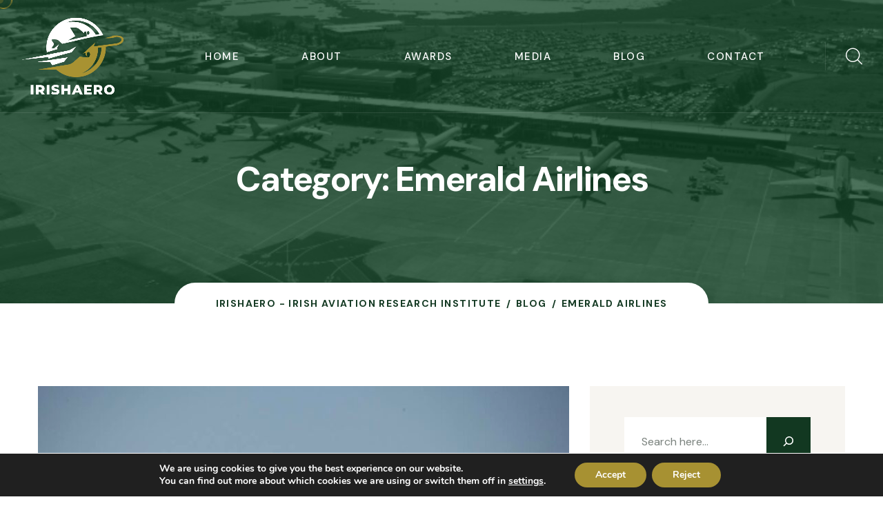

--- FILE ---
content_type: text/html; charset=UTF-8
request_url: https://irishaviationresearchinstitute.ie/category/emerald-airlines/page/2/
body_size: 19499
content:
<!doctype html>
<html lang="en-US">

<head>
	<meta charset="UTF-8">
	<meta name="viewport" content="width=device-width, initial-scale=1">
	<link rel="profile" href="https://gmpg.org/xfn/11">
    <script async src="https://pagead2.googlesyndication.com/pagead/js/adsbygoogle.js?client=ca-pub-7583907772715863" crossorigin="anonymous"></script>
	<meta name="google-adsense-account" content="ca-pub-7583907772715863">
	<meta name='robots' content='index, follow, max-image-preview:large, max-snippet:-1, max-video-preview:-1' />

	<!-- This site is optimized with the Yoast SEO plugin v26.8 - https://yoast.com/product/yoast-seo-wordpress/ -->
	<title>Emerald Airlines Archives - Page 2 of 11 - IrishAero - Irish Aviation Research Institute</title>
	<link rel="canonical" href="https://irishaviationresearchinstitute.ie/category/emerald-airlines/page/2/" />
	<link rel="prev" href="https://irishaviationresearchinstitute.ie/category/emerald-airlines/" />
	<link rel="next" href="https://irishaviationresearchinstitute.ie/category/emerald-airlines/page/3/" />
	<meta property="og:locale" content="en_US" />
	<meta property="og:type" content="article" />
	<meta property="og:title" content="Emerald Airlines Archives - Page 2 of 11 - IrishAero - Irish Aviation Research Institute" />
	<meta property="og:url" content="https://irishaviationresearchinstitute.ie/category/emerald-airlines/" />
	<meta property="og:site_name" content="IrishAero - Irish Aviation Research Institute" />
	<meta name="twitter:card" content="summary_large_image" />
	<script type="application/ld+json" class="yoast-schema-graph">{"@context":"https://schema.org","@graph":[{"@type":"CollectionPage","@id":"https://irishaviationresearchinstitute.ie/category/emerald-airlines/","url":"https://irishaviationresearchinstitute.ie/category/emerald-airlines/page/2/","name":"Emerald Airlines Archives - Page 2 of 11 - IrishAero - Irish Aviation Research Institute","isPartOf":{"@id":"https://irishaviationresearchinstitute.ie/#website"},"primaryImageOfPage":{"@id":"https://irishaviationresearchinstitute.ie/category/emerald-airlines/page/2/#primaryimage"},"image":{"@id":"https://irishaviationresearchinstitute.ie/category/emerald-airlines/page/2/#primaryimage"},"thumbnailUrl":"https://irishaviationresearchinstitute.ie/wp-content/uploads/2025/05/EI-GPO-ATR72-Aer-Lingus-Regional-4-April-2025.jpg","breadcrumb":{"@id":"https://irishaviationresearchinstitute.ie/category/emerald-airlines/page/2/#breadcrumb"},"inLanguage":"en-US"},{"@type":"ImageObject","inLanguage":"en-US","@id":"https://irishaviationresearchinstitute.ie/category/emerald-airlines/page/2/#primaryimage","url":"https://irishaviationresearchinstitute.ie/wp-content/uploads/2025/05/EI-GPO-ATR72-Aer-Lingus-Regional-4-April-2025.jpg","contentUrl":"https://irishaviationresearchinstitute.ie/wp-content/uploads/2025/05/EI-GPO-ATR72-Aer-Lingus-Regional-4-April-2025.jpg","width":960,"height":540},{"@type":"BreadcrumbList","@id":"https://irishaviationresearchinstitute.ie/category/emerald-airlines/page/2/#breadcrumb","itemListElement":[{"@type":"ListItem","position":1,"name":"Home","item":"https://irishaviationresearchinstitute.ie/"},{"@type":"ListItem","position":2,"name":"Emerald Airlines"}]},{"@type":"WebSite","@id":"https://irishaviationresearchinstitute.ie/#website","url":"https://irishaviationresearchinstitute.ie/","name":"IrishAero - Irish Aviation Research Institute","description":"","publisher":{"@id":"https://irishaviationresearchinstitute.ie/#organization"},"potentialAction":[{"@type":"SearchAction","target":{"@type":"EntryPoint","urlTemplate":"https://irishaviationresearchinstitute.ie/?s={search_term_string}"},"query-input":{"@type":"PropertyValueSpecification","valueRequired":true,"valueName":"search_term_string"}}],"inLanguage":"en-US"},{"@type":"Organization","@id":"https://irishaviationresearchinstitute.ie/#organization","name":"IrishAero - Irish Aviation Research Institute","url":"https://irishaviationresearchinstitute.ie/","logo":{"@type":"ImageObject","inLanguage":"en-US","@id":"https://irishaviationresearchinstitute.ie/#/schema/logo/image/","url":"https://irishaviationresearchinstitute.ie/wp-content/uploads/2023/01/header_white_logo.png","contentUrl":"https://irishaviationresearchinstitute.ie/wp-content/uploads/2023/01/header_white_logo.png","width":447,"height":337,"caption":"IrishAero - Irish Aviation Research Institute"},"image":{"@id":"https://irishaviationresearchinstitute.ie/#/schema/logo/image/"}}]}</script>
	<!-- / Yoast SEO plugin. -->


<link rel='dns-prefetch' href='//www.googletagmanager.com' />
<link rel='dns-prefetch' href='//fonts.googleapis.com' />
<link rel='dns-prefetch' href='//pagead2.googlesyndication.com' />
<link rel="alternate" type="application/rss+xml" title="IrishAero - Irish Aviation Research Institute &raquo; Feed" href="https://irishaviationresearchinstitute.ie/feed/" />
<link rel="alternate" type="application/rss+xml" title="IrishAero - Irish Aviation Research Institute &raquo; Comments Feed" href="https://irishaviationresearchinstitute.ie/comments/feed/" />
<link rel="alternate" type="application/rss+xml" title="IrishAero - Irish Aviation Research Institute &raquo; Emerald Airlines Category Feed" href="https://irishaviationresearchinstitute.ie/category/emerald-airlines/feed/" />
<style id='wp-img-auto-sizes-contain-inline-css'>
img:is([sizes=auto i],[sizes^="auto," i]){contain-intrinsic-size:3000px 1500px}
/*# sourceURL=wp-img-auto-sizes-contain-inline-css */
</style>
<style id='classic-theme-styles-inline-css'>
/*! This file is auto-generated */
.wp-block-button__link{color:#fff;background-color:#32373c;border-radius:9999px;box-shadow:none;text-decoration:none;padding:calc(.667em + 2px) calc(1.333em + 2px);font-size:1.125em}.wp-block-file__button{background:#32373c;color:#fff;text-decoration:none}
/*# sourceURL=/wp-includes/css/classic-themes.min.css */
</style>
<style id='global-styles-inline-css'>
:root{--wp--preset--aspect-ratio--square: 1;--wp--preset--aspect-ratio--4-3: 4/3;--wp--preset--aspect-ratio--3-4: 3/4;--wp--preset--aspect-ratio--3-2: 3/2;--wp--preset--aspect-ratio--2-3: 2/3;--wp--preset--aspect-ratio--16-9: 16/9;--wp--preset--aspect-ratio--9-16: 9/16;--wp--preset--color--black: #000000;--wp--preset--color--cyan-bluish-gray: #abb8c3;--wp--preset--color--white: #ffffff;--wp--preset--color--pale-pink: #f78da7;--wp--preset--color--vivid-red: #cf2e2e;--wp--preset--color--luminous-vivid-orange: #ff6900;--wp--preset--color--luminous-vivid-amber: #fcb900;--wp--preset--color--light-green-cyan: #7bdcb5;--wp--preset--color--vivid-green-cyan: #00d084;--wp--preset--color--pale-cyan-blue: #8ed1fc;--wp--preset--color--vivid-cyan-blue: #0693e3;--wp--preset--color--vivid-purple: #9b51e0;--wp--preset--gradient--vivid-cyan-blue-to-vivid-purple: linear-gradient(135deg,rgb(6,147,227) 0%,rgb(155,81,224) 100%);--wp--preset--gradient--light-green-cyan-to-vivid-green-cyan: linear-gradient(135deg,rgb(122,220,180) 0%,rgb(0,208,130) 100%);--wp--preset--gradient--luminous-vivid-amber-to-luminous-vivid-orange: linear-gradient(135deg,rgb(252,185,0) 0%,rgb(255,105,0) 100%);--wp--preset--gradient--luminous-vivid-orange-to-vivid-red: linear-gradient(135deg,rgb(255,105,0) 0%,rgb(207,46,46) 100%);--wp--preset--gradient--very-light-gray-to-cyan-bluish-gray: linear-gradient(135deg,rgb(238,238,238) 0%,rgb(169,184,195) 100%);--wp--preset--gradient--cool-to-warm-spectrum: linear-gradient(135deg,rgb(74,234,220) 0%,rgb(151,120,209) 20%,rgb(207,42,186) 40%,rgb(238,44,130) 60%,rgb(251,105,98) 80%,rgb(254,248,76) 100%);--wp--preset--gradient--blush-light-purple: linear-gradient(135deg,rgb(255,206,236) 0%,rgb(152,150,240) 100%);--wp--preset--gradient--blush-bordeaux: linear-gradient(135deg,rgb(254,205,165) 0%,rgb(254,45,45) 50%,rgb(107,0,62) 100%);--wp--preset--gradient--luminous-dusk: linear-gradient(135deg,rgb(255,203,112) 0%,rgb(199,81,192) 50%,rgb(65,88,208) 100%);--wp--preset--gradient--pale-ocean: linear-gradient(135deg,rgb(255,245,203) 0%,rgb(182,227,212) 50%,rgb(51,167,181) 100%);--wp--preset--gradient--electric-grass: linear-gradient(135deg,rgb(202,248,128) 0%,rgb(113,206,126) 100%);--wp--preset--gradient--midnight: linear-gradient(135deg,rgb(2,3,129) 0%,rgb(40,116,252) 100%);--wp--preset--font-size--small: 13px;--wp--preset--font-size--medium: 20px;--wp--preset--font-size--large: 36px;--wp--preset--font-size--x-large: 42px;--wp--preset--spacing--20: 0.44rem;--wp--preset--spacing--30: 0.67rem;--wp--preset--spacing--40: 1rem;--wp--preset--spacing--50: 1.5rem;--wp--preset--spacing--60: 2.25rem;--wp--preset--spacing--70: 3.38rem;--wp--preset--spacing--80: 5.06rem;--wp--preset--shadow--natural: 6px 6px 9px rgba(0, 0, 0, 0.2);--wp--preset--shadow--deep: 12px 12px 50px rgba(0, 0, 0, 0.4);--wp--preset--shadow--sharp: 6px 6px 0px rgba(0, 0, 0, 0.2);--wp--preset--shadow--outlined: 6px 6px 0px -3px rgb(255, 255, 255), 6px 6px rgb(0, 0, 0);--wp--preset--shadow--crisp: 6px 6px 0px rgb(0, 0, 0);}:where(.is-layout-flex){gap: 0.5em;}:where(.is-layout-grid){gap: 0.5em;}body .is-layout-flex{display: flex;}.is-layout-flex{flex-wrap: wrap;align-items: center;}.is-layout-flex > :is(*, div){margin: 0;}body .is-layout-grid{display: grid;}.is-layout-grid > :is(*, div){margin: 0;}:where(.wp-block-columns.is-layout-flex){gap: 2em;}:where(.wp-block-columns.is-layout-grid){gap: 2em;}:where(.wp-block-post-template.is-layout-flex){gap: 1.25em;}:where(.wp-block-post-template.is-layout-grid){gap: 1.25em;}.has-black-color{color: var(--wp--preset--color--black) !important;}.has-cyan-bluish-gray-color{color: var(--wp--preset--color--cyan-bluish-gray) !important;}.has-white-color{color: var(--wp--preset--color--white) !important;}.has-pale-pink-color{color: var(--wp--preset--color--pale-pink) !important;}.has-vivid-red-color{color: var(--wp--preset--color--vivid-red) !important;}.has-luminous-vivid-orange-color{color: var(--wp--preset--color--luminous-vivid-orange) !important;}.has-luminous-vivid-amber-color{color: var(--wp--preset--color--luminous-vivid-amber) !important;}.has-light-green-cyan-color{color: var(--wp--preset--color--light-green-cyan) !important;}.has-vivid-green-cyan-color{color: var(--wp--preset--color--vivid-green-cyan) !important;}.has-pale-cyan-blue-color{color: var(--wp--preset--color--pale-cyan-blue) !important;}.has-vivid-cyan-blue-color{color: var(--wp--preset--color--vivid-cyan-blue) !important;}.has-vivid-purple-color{color: var(--wp--preset--color--vivid-purple) !important;}.has-black-background-color{background-color: var(--wp--preset--color--black) !important;}.has-cyan-bluish-gray-background-color{background-color: var(--wp--preset--color--cyan-bluish-gray) !important;}.has-white-background-color{background-color: var(--wp--preset--color--white) !important;}.has-pale-pink-background-color{background-color: var(--wp--preset--color--pale-pink) !important;}.has-vivid-red-background-color{background-color: var(--wp--preset--color--vivid-red) !important;}.has-luminous-vivid-orange-background-color{background-color: var(--wp--preset--color--luminous-vivid-orange) !important;}.has-luminous-vivid-amber-background-color{background-color: var(--wp--preset--color--luminous-vivid-amber) !important;}.has-light-green-cyan-background-color{background-color: var(--wp--preset--color--light-green-cyan) !important;}.has-vivid-green-cyan-background-color{background-color: var(--wp--preset--color--vivid-green-cyan) !important;}.has-pale-cyan-blue-background-color{background-color: var(--wp--preset--color--pale-cyan-blue) !important;}.has-vivid-cyan-blue-background-color{background-color: var(--wp--preset--color--vivid-cyan-blue) !important;}.has-vivid-purple-background-color{background-color: var(--wp--preset--color--vivid-purple) !important;}.has-black-border-color{border-color: var(--wp--preset--color--black) !important;}.has-cyan-bluish-gray-border-color{border-color: var(--wp--preset--color--cyan-bluish-gray) !important;}.has-white-border-color{border-color: var(--wp--preset--color--white) !important;}.has-pale-pink-border-color{border-color: var(--wp--preset--color--pale-pink) !important;}.has-vivid-red-border-color{border-color: var(--wp--preset--color--vivid-red) !important;}.has-luminous-vivid-orange-border-color{border-color: var(--wp--preset--color--luminous-vivid-orange) !important;}.has-luminous-vivid-amber-border-color{border-color: var(--wp--preset--color--luminous-vivid-amber) !important;}.has-light-green-cyan-border-color{border-color: var(--wp--preset--color--light-green-cyan) !important;}.has-vivid-green-cyan-border-color{border-color: var(--wp--preset--color--vivid-green-cyan) !important;}.has-pale-cyan-blue-border-color{border-color: var(--wp--preset--color--pale-cyan-blue) !important;}.has-vivid-cyan-blue-border-color{border-color: var(--wp--preset--color--vivid-cyan-blue) !important;}.has-vivid-purple-border-color{border-color: var(--wp--preset--color--vivid-purple) !important;}.has-vivid-cyan-blue-to-vivid-purple-gradient-background{background: var(--wp--preset--gradient--vivid-cyan-blue-to-vivid-purple) !important;}.has-light-green-cyan-to-vivid-green-cyan-gradient-background{background: var(--wp--preset--gradient--light-green-cyan-to-vivid-green-cyan) !important;}.has-luminous-vivid-amber-to-luminous-vivid-orange-gradient-background{background: var(--wp--preset--gradient--luminous-vivid-amber-to-luminous-vivid-orange) !important;}.has-luminous-vivid-orange-to-vivid-red-gradient-background{background: var(--wp--preset--gradient--luminous-vivid-orange-to-vivid-red) !important;}.has-very-light-gray-to-cyan-bluish-gray-gradient-background{background: var(--wp--preset--gradient--very-light-gray-to-cyan-bluish-gray) !important;}.has-cool-to-warm-spectrum-gradient-background{background: var(--wp--preset--gradient--cool-to-warm-spectrum) !important;}.has-blush-light-purple-gradient-background{background: var(--wp--preset--gradient--blush-light-purple) !important;}.has-blush-bordeaux-gradient-background{background: var(--wp--preset--gradient--blush-bordeaux) !important;}.has-luminous-dusk-gradient-background{background: var(--wp--preset--gradient--luminous-dusk) !important;}.has-pale-ocean-gradient-background{background: var(--wp--preset--gradient--pale-ocean) !important;}.has-electric-grass-gradient-background{background: var(--wp--preset--gradient--electric-grass) !important;}.has-midnight-gradient-background{background: var(--wp--preset--gradient--midnight) !important;}.has-small-font-size{font-size: var(--wp--preset--font-size--small) !important;}.has-medium-font-size{font-size: var(--wp--preset--font-size--medium) !important;}.has-large-font-size{font-size: var(--wp--preset--font-size--large) !important;}.has-x-large-font-size{font-size: var(--wp--preset--font-size--x-large) !important;}
:where(.wp-block-post-template.is-layout-flex){gap: 1.25em;}:where(.wp-block-post-template.is-layout-grid){gap: 1.25em;}
:where(.wp-block-term-template.is-layout-flex){gap: 1.25em;}:where(.wp-block-term-template.is-layout-grid){gap: 1.25em;}
:where(.wp-block-columns.is-layout-flex){gap: 2em;}:where(.wp-block-columns.is-layout-grid){gap: 2em;}
:root :where(.wp-block-pullquote){font-size: 1.5em;line-height: 1.6;}
/*# sourceURL=global-styles-inline-css */
</style>
<link rel='stylesheet' id='wpo_min-header-0-css' href='https://irishaviationresearchinstitute.ie/wp-content/cache/wpo-minify/1768978647/assets/wpo-minify-header-5eefe769.min.css' media='all' />
<script id="wpo_min-header-0-js-extra">
var wpApiSettings = {"root":"https://irishaviationresearchinstitute.ie/wp-json/","nonce":"824fd9ef5f","versionString":"wp/v2/"};
var wpApiSettings = {"root":"https://irishaviationresearchinstitute.ie/wp-json/","nonce":"824fd9ef5f","versionString":"wp/v2/"};
var wpdaApiSettings = {"path":"wpda"};
//# sourceURL=wpo_min-header-0-js-extra
</script>
<script defer src="https://irishaviationresearchinstitute.ie/wp-content/cache/wpo-minify/1768978647/assets/wpo-minify-header-3fde4899.min.js" id="wpo_min-header-0-js"></script>

<!-- Google tag (gtag.js) snippet added by Site Kit -->
<!-- Google Analytics snippet added by Site Kit -->
<script src="https://www.googletagmanager.com/gtag/js?id=GT-NSVD97P9" id="google_gtagjs-js" async></script>
<script id="google_gtagjs-js-after">
window.dataLayer = window.dataLayer || [];function gtag(){dataLayer.push(arguments);}
gtag("set","linker",{"domains":["irishaviationresearchinstitute.ie"]});
gtag("js", new Date());
gtag("set", "developer_id.dZTNiMT", true);
gtag("config", "GT-NSVD97P9");
//# sourceURL=google_gtagjs-js-after
</script>
<link rel="https://api.w.org/" href="https://irishaviationresearchinstitute.ie/wp-json/" /><link rel="alternate" title="JSON" type="application/json" href="https://irishaviationresearchinstitute.ie/wp-json/wp/v2/categories/82" /><link rel="EditURI" type="application/rsd+xml" title="RSD" href="https://irishaviationresearchinstitute.ie/xmlrpc.php?rsd" />
<meta name="generator" content="WordPress 6.9" />
		<script type="text/javascript">
			//<![CDATA[
			var show_msg = '1';
			if (show_msg !== '0') {
				var options = {view_src: "View Source is disabled!", inspect_elem: "Inspect Element is disabled!", right_click: "Right click is disabled!", copy_cut_paste_content: "Cut/Copy/Paste is disabled!", image_drop: "Image Drag-n-Drop is disabled!" }
			} else {
				var options = '';
			}

         	function nocontextmenu(e) { return false; }
         	document.oncontextmenu = nocontextmenu;
         	document.ondragstart = function() { return false;}

			document.onmousedown = function (event) {
				event = (event || window.event);
				if (event.keyCode === 123) {
					if (show_msg !== '0') {show_toast('inspect_elem');}
					return false;
				}
			}
			document.onkeydown = function (event) {
				event = (event || window.event);
				//alert(event.keyCode);   return false;
				if (event.keyCode === 123 ||
						event.ctrlKey && event.shiftKey && event.keyCode === 73 ||
						event.ctrlKey && event.shiftKey && event.keyCode === 75) {
					if (show_msg !== '0') {show_toast('inspect_elem');}
					return false;
				}
				if (event.ctrlKey && event.keyCode === 85) {
					if (show_msg !== '0') {show_toast('view_src');}
					return false;
				}
			}
			function addMultiEventListener(element, eventNames, listener) {
				var events = eventNames.split(' ');
				for (var i = 0, iLen = events.length; i < iLen; i++) {
					element.addEventListener(events[i], function (e) {
						e.preventDefault();
						if (show_msg !== '0') {
							show_toast(listener);
						}
					});
				}
			}
			addMultiEventListener(document, 'contextmenu', 'right_click');
			addMultiEventListener(document, 'cut copy paste print', 'copy_cut_paste_content');
			addMultiEventListener(document, 'drag drop', 'image_drop');
			function show_toast(text) {
				var x = document.getElementById("amm_drcfw_toast_msg");
				x.innerHTML = eval('options.' + text);
				x.className = "show";
				setTimeout(function () {
					x.className = x.className.replace("show", "")
				}, 3000);
			}
		//]]>
		</script>
		<style type="text/css">body * :not(input):not(textarea){user-select:none !important; -webkit-touch-callout: none !important;  -webkit-user-select: none !important; -moz-user-select:none !important; -khtml-user-select:none !important; -ms-user-select: none !important;}#amm_drcfw_toast_msg{visibility:hidden;min-width:250px;margin-left:-125px;background-color:#333;color:#fff;text-align:center;border-radius:2px;padding:16px;position:fixed;z-index:999;left:50%;bottom:30px;font-size:17px}#amm_drcfw_toast_msg.show{visibility:visible;-webkit-animation:fadein .5s,fadeout .5s 2.5s;animation:fadein .5s,fadeout .5s 2.5s}@-webkit-keyframes fadein{from{bottom:0;opacity:0}to{bottom:30px;opacity:1}}@keyframes fadein{from{bottom:0;opacity:0}to{bottom:30px;opacity:1}}@-webkit-keyframes fadeout{from{bottom:30px;opacity:1}to{bottom:0;opacity:0}}@keyframes fadeout{from{bottom:30px;opacity:1}to{bottom:0;opacity:0}}</style>
		<meta name="generator" content="Site Kit by Google 1.170.0" /> <style media="screen">

		.simplesocialbuttons.simplesocialbuttons_inline .ssb-fb-like, .simplesocialbuttons.simplesocialbuttons_inline amp-facebook-like {
	  margin: ;
	}
		 /*inline margin*/
	
	
	
	
	
		.simplesocialbuttons.simplesocialbuttons_inline.simplesocial-round-icon button{
	  margin: ;
	}

	
			 /*margin-digbar*/

	
	
	
	
	
	
	
</style>

<!-- Open Graph Meta Tags generated by Simple Social Buttons 6.2.0 -->
<meta property="og:title" content="Aer Lingus Regional enhances Edinburgh Airport passenger experience - IrishAero - Irish Aviation Research Institute" />
<meta property="og:type" content="website" />
<meta property="og:description" content="Emerald Airlines, exclusive operator of Aer Lingus Regional services, has announced a suite of passenger service enhancements at Edinburgh Airport, unveiled this week via the airline&rsquo;s official LinkedIn page. The improvements are part of a collaborative initiative between Emerald Airlines led by Dean McCarthy, Edinburgh Airport, and ground handling partner Swissport. The collaborative initiative enhances the airport experience for Aer&hellip;" />
<meta property="og:url" content="https://irishaviationresearchinstitute.ie/aer-lingus-regional-enhances-edinburgh-airport-passenger-experience/" />
<meta property="og:site_name" content="IrishAero - Irish Aviation Research Institute" />
<meta property="og:image" content="https://irishaviationresearchinstitute.ie/wp-content/uploads/2025/05/EI-GPO-ATR72-Aer-Lingus-Regional-4-April-2025.jpg" />
<meta name="twitter:card" content="summary_large_image" />
<meta name="twitter:description" content="Emerald Airlines, exclusive operator of Aer Lingus Regional services, has announced a suite of passenger service enhancements at Edinburgh Airport, unveiled this week via the airline&rsquo;s official LinkedIn page. The improvements are part of a collaborative initiative between Emerald Airlines led by Dean McCarthy, Edinburgh Airport, and ground handling partner Swissport. The collaborative initiative enhances the airport experience for Aer&hellip;" />
<meta name="twitter:title" content="Aer Lingus Regional enhances Edinburgh Airport passenger experience - IrishAero - Irish Aviation Research Institute" />
<meta property="twitter:image" content="https://irishaviationresearchinstitute.ie/wp-content/uploads/2025/05/EI-GPO-ATR72-Aer-Lingus-Regional-4-April-2025.jpg" />

<!-- Google AdSense meta tags added by Site Kit -->
<meta name="google-adsense-platform-account" content="ca-host-pub-2644536267352236">
<meta name="google-adsense-platform-domain" content="sitekit.withgoogle.com">
<!-- End Google AdSense meta tags added by Site Kit -->
<meta name="generator" content="Elementor 3.34.2; features: e_font_icon_svg, additional_custom_breakpoints; settings: css_print_method-external, google_font-enabled, font_display-swap">
			<style>
				.e-con.e-parent:nth-of-type(n+4):not(.e-lazyloaded):not(.e-no-lazyload),
				.e-con.e-parent:nth-of-type(n+4):not(.e-lazyloaded):not(.e-no-lazyload) * {
					background-image: none !important;
				}
				@media screen and (max-height: 1024px) {
					.e-con.e-parent:nth-of-type(n+3):not(.e-lazyloaded):not(.e-no-lazyload),
					.e-con.e-parent:nth-of-type(n+3):not(.e-lazyloaded):not(.e-no-lazyload) * {
						background-image: none !important;
					}
				}
				@media screen and (max-height: 640px) {
					.e-con.e-parent:nth-of-type(n+2):not(.e-lazyloaded):not(.e-no-lazyload),
					.e-con.e-parent:nth-of-type(n+2):not(.e-lazyloaded):not(.e-no-lazyload) * {
						background-image: none !important;
					}
				}
			</style>
			
<!-- Google AdSense snippet added by Site Kit -->
<script async src="https://pagead2.googlesyndication.com/pagead/js/adsbygoogle.js?client=ca-pub-7583907772715863&amp;host=ca-host-pub-2644536267352236" crossorigin="anonymous"></script>

<!-- End Google AdSense snippet added by Site Kit -->
<link rel="icon" href="https://irishaviationresearchinstitute.ie/wp-content/uploads/2024/03/cropped-favicon-1-32x32.png" sizes="32x32" />
<link rel="icon" href="https://irishaviationresearchinstitute.ie/wp-content/uploads/2024/03/cropped-favicon-1-192x192.png" sizes="192x192" />
<link rel="apple-touch-icon" href="https://irishaviationresearchinstitute.ie/wp-content/uploads/2024/03/cropped-favicon-1-180x180.png" />
<meta name="msapplication-TileImage" content="https://irishaviationresearchinstitute.ie/wp-content/uploads/2024/03/cropped-favicon-1-270x270.png" />
</head>

<body class="archive paged category category-emerald-airlines category-82 wp-custom-logo paged-2 category-paged-2 wp-theme-jetly wp-child-theme-jetly-child jetly-addon hfeed custom-cursor elementor-default elementor-kit-9">
	            <div class="custom-cursor__cursor"></div>
            <div class="custom-cursor__cursor-two"></div>

		
	<div id="page" class="site page-wrapper">
		<a class="skip-link screen-reader-text" href="#primary">Skip to content</a>

		
	
                    <!-- the loop -->
                            		<div data-elementor-type="wp-post" data-elementor-id="94" class="elementor elementor-94">
						<section class="elementor-section elementor-top-section elementor-element elementor-element-68f29da elementor-section-full_width elementor-section-height-default elementor-section-height-default" data-id="68f29da" data-element_type="section">
						<div class="elementor-container elementor-column-gap-no">
					<div class="elementor-column elementor-col-100 elementor-top-column elementor-element elementor-element-7af5210" data-id="7af5210" data-element_type="column">
			<div class="elementor-widget-wrap elementor-element-populated">
						<div class="elementor-element elementor-element-a1d62d0 elementor-widget elementor-widget-jetly-header" data-id="a1d62d0" data-element_type="widget" data-widget_type="jetly-header.default">
				<div class="elementor-widget-container">
					
    <header class="main-header">
        <nav class="main-menu">
            <div class="main-menu__wrapper">
                <div class="main-menu__wrapper-inner">
                    <div class="main-menu__left">
                        <div class="main-menu__logo logo-retina">
                            <a href="https://irishaviationresearchinstitute.ie/">
                                <img decoding="async" width="150" height="34" src="http://irishaviationresearchinstitute.ie/wp-content/uploads/2023/01/header_white_logo.png" id="thm-logo" alt="IrishAero - Irish Aviation Research Institute">
                            </a>
                        </div>
                    </div>
                    <div class="main-menu__main-menu-box">
                        <a href="#" class="mobile-nav__toggler"><i class="fa fa-bars"></i></a>
                        <div class="menu-primary-menu-container"><ul id="menu-primary-menu" class="main-menu__list  "><li id="menu-item-2178" class="menu-item menu-item-type-post_type menu-item-object-page menu-item-2178"><a href="https://irishaviationresearchinstitute.ie/home/">Home</a></li>
<li id="menu-item-1420" class="menu-item menu-item-type-post_type menu-item-object-page menu-item-1420"><a href="https://irishaviationresearchinstitute.ie/about-us/">About</a></li>
<li id="menu-item-2251" class="menu-item menu-item-type-post_type menu-item-object-page menu-item-2251"><a href="https://irishaviationresearchinstitute.ie/awards/">Awards</a></li>
<li id="menu-item-2304" class="menu-item menu-item-type-post_type menu-item-object-page menu-item-2304"><a href="https://irishaviationresearchinstitute.ie/media-library/">Media</a></li>
<li id="menu-item-1440" class="menu-item menu-item-type-post_type menu-item-object-page menu-item-home menu-item-1440"><a href="https://irishaviationresearchinstitute.ie/">Blog</a></li>
<li id="menu-item-1444" class="menu-item menu-item-type-post_type menu-item-object-page menu-item-1444"><a href="https://irishaviationresearchinstitute.ie/contact-us/">Contact</a></li>
</ul></div>                    </div>
                    <div class="main-menu__right">
                        <div class="main-menu__search-cart-call-box">
                            <div class="main-menu__search-cart-box">
                                                                    <div class="main-menu__search-box">
                                        <a href="#" class="main-menu__search search-toggler icon-magnifying-glass"></a>
                                    </div>
                                                                                            </div>
                                                    </div>
                    </div>
                </div>
            </div>
        </nav>
    </header>
            <div class="stricky-header stricked-menu main-menu">
            <div class="sticky-header__content"></div><!-- /.sticky-header__content -->
        </div><!-- /.stricky-header -->
    






<div class="mobile-nav__wrapper">
    <div class="mobile-nav__overlay mobile-nav__toggler"></div>
    <!-- /.mobile-nav__overlay -->
    <div class="mobile-nav__content">
        <span class="mobile-nav__close mobile-nav__toggler"></span>

        <div class="logo-box logo-retina">
            <a href="https://irishaviationresearchinstitute.ie/">
                <img decoding="async" width="150" height="34" src="http://irishaviationresearchinstitute.ie/wp-content/uploads/2023/01/header_white_logo.png" id="mobile-thm-logo" alt="IrishAero - Irish Aviation Research Institute">
            </a>
        </div>
        <!-- /.logo-box -->
        <div class="mobile-nav__container"></div>
        <!-- /.mobile-nav__container -->
                    </ul><!-- /.mobile-nav__contact -->
            <div class="mobile-nav__top">
                <div class="mobile-nav__social">
                                    </div><!-- /.mobile-nav__social -->
            </div><!-- /.mobile-nav__top -->
    </div>
    <!-- /.mobile-nav__content -->
</div>



    <div class="search-popup">
        <div class="search-popup__overlay search-toggler"></div>
        <!-- /.search-popup__overlay -->
        <div class="search-popup__content">
            <form action="https://irishaviationresearchinstitute.ie/">
                <label for="search" class="sr-only">search here</label><!-- /.sr-only -->
                <input type="text" id="search" name="s" placeholder="Search Here..." />
                <button type="submit" aria-label="search submit" class="thm-btn">
                    <i class="icon-magnifying-glass"></i>
                </button>
            </form>
        </div>
        <!-- /.search-popup__content -->
    </div>




    <a href="#" data-target="html" class="scroll-to-target scroll-to-top"><i class="fa icon-right-arrow"></i></a>

				</div>
				</div>
					</div>
		</div>
					</div>
		</section>
				</div>
		                        <!-- end of the loop -->

            
        
		
					<!--Page Header Start-->

<section class="page-header ">
	<div class="page-header-bg"></div>
	<div class="main-slider-border"></div>
	<div class="main-slider-border main-slider-border-two"></div>
	<div class="main-slider-border main-slider-border-three"></div>
	<div class="main-slider-border main-slider-border-four"></div>
	<div class="main-slider-border main-slider-border-five"></div>
	<div class="main-slider-border main-slider-border-six"></div>
	<div class="container">
		<div class="page-header__inner">

						<h2>
									Category: <span>Emerald Airlines</span>							</h2>

							<ul class="thm-breadcrumb list-unstyled" typeof="BreadcrumbList" vocab="https://schema.org/">
					<li class="home"><span property="itemListElement" typeof="ListItem"><a property="item" typeof="WebPage" title="Go to IrishAero - Irish Aviation Research Institute." href="https://irishaviationresearchinstitute.ie" class="home" ><span property="name">IrishAero - Irish Aviation Research Institute</span></a><meta property="position" content="1"></span></li>
<li class="post-root post post-post"><span property="itemListElement" typeof="ListItem"><a property="item" typeof="WebPage" title="Go to Blog." href="https://irishaviationresearchinstitute.ie/blog/" class="post-root post post-post" ><span property="name">Blog</span></a><meta property="position" content="2"></span></li>
<li class="archive taxonomy category current-item"><span property="itemListElement" typeof="ListItem"><span property="name" class="archive taxonomy category current-item">Emerald Airlines</span><meta property="url" content="https://irishaviationresearchinstitute.ie/category/emerald-airlines/"><meta property="position" content="3"></span></li>
				</ul>
					</div>
	</div>
</section>
<!--Page Header End-->		
<!--Blog Sidebar Start-->
<section class="news-sidebar">
	<div class="container">
		<div class="row">
						<div class="col-xl-8 col-lg-7">
				<div class="blog-sidebar__left">
					<div id="primary" class="site-main">

						
<article id="post-9003" class="news-sidebar__content post-9003 post type-post status-publish format-standard has-post-thumbnail hentry category-aer-lingus category-aer-lingus-regional category-aircraft category-atr-aircraft category-atr72-600 category-aviation category-dublin-airport category-emerald-airlines category-emerald-airlines-ireland category-emerald-airlines-uk category-ireland category-scotland category-travel tag-aircraft tag-atr-aircraft tag-atr72-600 tag-aviation tag-belfast-city-airport tag-dublin-airport tag-edinburgh-airport tag-ireland tag-passenger-experience tag-scotland tag-swissport tag-travel">

	<!--Blog Sidebar Single Start-->

	<div class="news-sidebar__single">
					<div class="news-sidebar__img">
				            <div class="news-sidebar__single">
                <a class="post-thumbnail blog-single__content-img" href="https://irishaviationresearchinstitute.ie/aer-lingus-regional-enhances-edinburgh-airport-passenger-experience/" aria-hidden="true" tabindex="-1">
                    <img width="770" height="410" src="https://irishaviationresearchinstitute.ie/wp-content/uploads/2025/05/EI-GPO-ATR72-Aer-Lingus-Regional-4-April-2025-770x410.jpg" class="attachment-post-thumbnail size-post-thumbnail wp-post-image" alt="Aer Lingus Regional enhances Edinburgh Airport passenger experience" decoding="async" />                </a>
                <div class="news-sidebar__date">
                    <p><span class="posted-on">  <a href="https://irishaviationresearchinstitute.ie/aer-lingus-regional-enhances-edinburgh-airport-passenger-experience/" rel="bookmark"><time class="entry-date published" datetime="2025-05-18T10:18:02+00:00">May 18, 2025</time><time class="updated" datetime="2025-05-18T10:19:31+00:00">May 18, 2025</time></a></span></p>
                </div>
            </div>
        				<div class="news-sidebar__date">
					<p><span class="posted-on">  <a href="https://irishaviationresearchinstitute.ie/aer-lingus-regional-enhances-edinburgh-airport-passenger-experience/" rel="bookmark"><time class="entry-date published" datetime="2025-05-18T10:18:02+00:00">May 18, 2025</time><time class="updated" datetime="2025-05-18T10:19:31+00:00">May 18, 2025</time></a></span></p>
				</div>
			</div>
				<div class="news-sidebar__content-box">
			<ul class="list-unstyled news-sidebar__meta ml-0">
				<li><span class="byline"><i class="fas fa-user-circle"></i> <span class="author vcard"><a class="url fn n" href="https://irishaviationresearchinstitute.ie/author/irishaviation2023/">irishaviation2023</a></span></span></li>
				<li></li>
			</ul>
			<h3 class="news-sidebar__title">
				<a href="https://irishaviationresearchinstitute.ie/aer-lingus-regional-enhances-edinburgh-airport-passenger-experience/">Aer Lingus Regional enhances Edinburgh Airport passenger experience</a>
			</h3>
						<p class="news-sidebar__text">Emerald Airlines, exclusive operator of Aer Lingus Regional services, has announced a suite of passenger service enhancements at Edinburgh Airport, unveiled this week via the airline&rsquo;s official LinkedIn page. The improvements are part of a collaborative initiative between Emerald Airlines led</p>
			<div class="news-sidebar__bottom">
				<a href="https://irishaviationresearchinstitute.ie/aer-lingus-regional-enhances-edinburgh-airport-passenger-experience/" class="news-sidebar__arrow"><span class="icon-right-arrow"></span></a>
				<a href="https://irishaviationresearchinstitute.ie/aer-lingus-regional-enhances-edinburgh-airport-passenger-experience/" class="news-sidebar__read-more">Read More</a>
			</div>
		</div>
	</div>
	<!--Blog Sidebar Single End-->

</article><!-- #post-9003 -->
<article id="post-8939" class="news-sidebar__content post-8939 post type-post status-publish format-standard has-post-thumbnail hentry category-aer-lingus category-aer-lingus-regional category-aircraft category-atr72-600 category-aviation category-dublin-airport category-emerald-airlines category-france category-ireland category-rennes-bretagne-airport category-travel tag-aer-lingus-regional tag-atr72-600 tag-brittany tag-dublin-airport tag-emerald-airlines tag-france tag-rennes-bretagne-airport tag-summer-2025 tag-travel">

	<!--Blog Sidebar Single Start-->

	<div class="news-sidebar__single">
					<div class="news-sidebar__img">
				            <div class="news-sidebar__single">
                <a class="post-thumbnail blog-single__content-img" href="https://irishaviationresearchinstitute.ie/aer-lingus-regional-resumes-dublin-rennes-seasonal-service/" aria-hidden="true" tabindex="-1">
                    <img width="770" height="410" src="https://irishaviationresearchinstitute.ie/wp-content/uploads/2025/05/Rennes-Brittany-Airport-Emerald-Airlines-4-May-2025-770x410.jpg" class="attachment-post-thumbnail size-post-thumbnail wp-post-image" alt="Aer Lingus Regional resumes Dublin-Rennes seasonal service" decoding="async" />                </a>
                <div class="news-sidebar__date">
                    <p><span class="posted-on">  <a href="https://irishaviationresearchinstitute.ie/aer-lingus-regional-resumes-dublin-rennes-seasonal-service/" rel="bookmark"><time class="entry-date published updated" datetime="2025-05-04T15:03:48+00:00">May 4, 2025</time></a></span></p>
                </div>
            </div>
        				<div class="news-sidebar__date">
					<p><span class="posted-on">  <a href="https://irishaviationresearchinstitute.ie/aer-lingus-regional-resumes-dublin-rennes-seasonal-service/" rel="bookmark"><time class="entry-date published updated" datetime="2025-05-04T15:03:48+00:00">May 4, 2025</time></a></span></p>
				</div>
			</div>
				<div class="news-sidebar__content-box">
			<ul class="list-unstyled news-sidebar__meta ml-0">
				<li><span class="byline"><i class="fas fa-user-circle"></i> <span class="author vcard"><a class="url fn n" href="https://irishaviationresearchinstitute.ie/author/irishaviation2023/">irishaviation2023</a></span></span></li>
				<li></li>
			</ul>
			<h3 class="news-sidebar__title">
				<a href="https://irishaviationresearchinstitute.ie/aer-lingus-regional-resumes-dublin-rennes-seasonal-service/">Aer Lingus Regional resumes Dublin-Rennes seasonal service</a>
			</h3>
						<p class="news-sidebar__text">In a Linkedin post Rennes Bretagne Airport announced after a successful 2024 summer season, announced the resumption of the seasonal direct connection between Rennes and Dublin, operated by Emerald Airlines, exclusive operator of Aer Lingus Regional, with 2 flights per week</p>
			<div class="news-sidebar__bottom">
				<a href="https://irishaviationresearchinstitute.ie/aer-lingus-regional-resumes-dublin-rennes-seasonal-service/" class="news-sidebar__arrow"><span class="icon-right-arrow"></span></a>
				<a href="https://irishaviationresearchinstitute.ie/aer-lingus-regional-resumes-dublin-rennes-seasonal-service/" class="news-sidebar__read-more">Read More</a>
			</div>
		</div>
	</div>
	<!--Blog Sidebar Single End-->

</article><!-- #post-8939 -->
<article id="post-8936" class="news-sidebar__content post-8936 post type-post status-publish format-standard has-post-thumbnail hentry category-aer-lingus category-airbus category-airbus-a321-253nyxlr category-airbus-a321xlr category-aircraft category-aviation category-dublin-airport category-edinburgh-airport category-ei-xlt category-emerald-airlines category-international-airlines-group-iag category-ireland category-scotland category-travel tag-aer-lingus tag-aer-lingus-regional tag-airbus tag-airbus-a321-253nyxlr tag-edinburgh-airport tag-ei-xlt tag-emerald-airlines tag-international-airlines-group-iag tag-scotland tag-travel">

	<!--Blog Sidebar Single Start-->

	<div class="news-sidebar__single">
					<div class="news-sidebar__img">
				            <div class="news-sidebar__single">
                <a class="post-thumbnail blog-single__content-img" href="https://irishaviationresearchinstitute.ie/aer-lingus-deploys-a321xlr-on-emerald-airlines-dublin-edinburgh-service/" aria-hidden="true" tabindex="-1">
                    <img width="770" height="410" src="https://irishaviationresearchinstitute.ie/wp-content/uploads/2025/05/Aer-Lingus-A321XLR-BNA-Airport-4-May-2026-770x410.jpg" class="attachment-post-thumbnail size-post-thumbnail wp-post-image" alt="Aer Lingus deploys A321XLR on Emerald Airlines Dublin-Edinburgh Service" decoding="async" />                </a>
                <div class="news-sidebar__date">
                    <p><span class="posted-on">  <a href="https://irishaviationresearchinstitute.ie/aer-lingus-deploys-a321xlr-on-emerald-airlines-dublin-edinburgh-service/" rel="bookmark"><time class="entry-date published" datetime="2025-05-04T14:16:24+00:00">May 4, 2025</time><time class="updated" datetime="2025-05-04T14:16:59+00:00">May 4, 2025</time></a></span></p>
                </div>
            </div>
        				<div class="news-sidebar__date">
					<p><span class="posted-on">  <a href="https://irishaviationresearchinstitute.ie/aer-lingus-deploys-a321xlr-on-emerald-airlines-dublin-edinburgh-service/" rel="bookmark"><time class="entry-date published" datetime="2025-05-04T14:16:24+00:00">May 4, 2025</time><time class="updated" datetime="2025-05-04T14:16:59+00:00">May 4, 2025</time></a></span></p>
				</div>
			</div>
				<div class="news-sidebar__content-box">
			<ul class="list-unstyled news-sidebar__meta ml-0">
				<li><span class="byline"><i class="fas fa-user-circle"></i> <span class="author vcard"><a class="url fn n" href="https://irishaviationresearchinstitute.ie/author/irishaviation2023/">irishaviation2023</a></span></span></li>
				<li></li>
			</ul>
			<h3 class="news-sidebar__title">
				<a href="https://irishaviationresearchinstitute.ie/aer-lingus-deploys-a321xlr-on-emerald-airlines-dublin-edinburgh-service/">Aer Lingus deploys A321XLR on Emerald Airlines Dublin-Edinburgh Service</a>
			</h3>
						<p class="news-sidebar__text">Aer Lingus commenced 1st May operating a two class 184 seat Airbus A321XLR on EIN3252/3253 daily service on behalf of Emerald Airlines, exclusive operator of Aer Lingus Regional. Since start of summer schedule on 30th March Aer Lingus deployed a 174-seat</p>
			<div class="news-sidebar__bottom">
				<a href="https://irishaviationresearchinstitute.ie/aer-lingus-deploys-a321xlr-on-emerald-airlines-dublin-edinburgh-service/" class="news-sidebar__arrow"><span class="icon-right-arrow"></span></a>
				<a href="https://irishaviationresearchinstitute.ie/aer-lingus-deploys-a321xlr-on-emerald-airlines-dublin-edinburgh-service/" class="news-sidebar__read-more">Read More</a>
			</div>
		</div>
	</div>
	<!--Blog Sidebar Single End-->

</article><!-- #post-8936 -->
<article id="post-8908" class="news-sidebar__content post-8908 post type-post status-publish format-standard has-post-thumbnail hentry category-aer-lingus-regional category-aircraft category-atr72-600 category-aviation category-cork-airport category-dat-danish-air-transport category-dublin-airport category-emerald-airlines category-emerald-airlines-ireland category-ireland category-travel category-united-kingdom tag-aer-lingus-regional tag-aircraft tag-atr72-600 tag-aviation tag-cork-airport tag-dat-danish-air-transport tag-dublin-airport tag-emerald-airlines tag-travel">

	<!--Blog Sidebar Single Start-->

	<div class="news-sidebar__single">
					<div class="news-sidebar__img">
				            <div class="news-sidebar__single">
                <a class="post-thumbnail blog-single__content-img" href="https://irishaviationresearchinstitute.ie/dat-wet-leases-atr72-600-to-emerald-airlines-2/" aria-hidden="true" tabindex="-1">
                    <img width="770" height="410" src="https://irishaviationresearchinstitute.ie/wp-content/uploads/2025/04/DAT-ATR72-600-27-April-2025-770x410.jpg" class="attachment-post-thumbnail size-post-thumbnail wp-post-image" alt="DAT Wet-Leases ATR72-600 to Emerald Airlines" decoding="async" />                </a>
                <div class="news-sidebar__date">
                    <p><span class="posted-on">  <a href="https://irishaviationresearchinstitute.ie/dat-wet-leases-atr72-600-to-emerald-airlines-2/" rel="bookmark"><time class="entry-date published updated" datetime="2025-04-27T06:21:35+00:00">April 27, 2025</time></a></span></p>
                </div>
            </div>
        				<div class="news-sidebar__date">
					<p><span class="posted-on">  <a href="https://irishaviationresearchinstitute.ie/dat-wet-leases-atr72-600-to-emerald-airlines-2/" rel="bookmark"><time class="entry-date published updated" datetime="2025-04-27T06:21:35+00:00">April 27, 2025</time></a></span></p>
				</div>
			</div>
				<div class="news-sidebar__content-box">
			<ul class="list-unstyled news-sidebar__meta ml-0">
				<li><span class="byline"><i class="fas fa-user-circle"></i> <span class="author vcard"><a class="url fn n" href="https://irishaviationresearchinstitute.ie/author/irishaviation2023/">irishaviation2023</a></span></span></li>
				<li></li>
			</ul>
			<h3 class="news-sidebar__title">
				<a href="https://irishaviationresearchinstitute.ie/dat-wet-leases-atr72-600-to-emerald-airlines-2/">DAT Wet-Leases ATR72-600 to Emerald Airlines</a>
			</h3>
						<p class="news-sidebar__text">Danish regional airline DAT (Danish Air Transport) announced via its LinkedIn page that it will temporarily operate selected routes on behalf of Emerald Airlines between April 23 and June 6. Under the agreement, DAT will deploy an ATR72-600 aircraft from a</p>
			<div class="news-sidebar__bottom">
				<a href="https://irishaviationresearchinstitute.ie/dat-wet-leases-atr72-600-to-emerald-airlines-2/" class="news-sidebar__arrow"><span class="icon-right-arrow"></span></a>
				<a href="https://irishaviationresearchinstitute.ie/dat-wet-leases-atr72-600-to-emerald-airlines-2/" class="news-sidebar__read-more">Read More</a>
			</div>
		</div>
	</div>
	<!--Blog Sidebar Single End-->

</article><!-- #post-8908 -->
<article id="post-8861" class="news-sidebar__content post-8861 post type-post status-publish format-standard has-post-thumbnail hentry category-aer-lingus category-airbus category-airbus-a320-200 category-aircraft category-aviation category-dublin-airport category-edinburgh-airport category-emerald-airlines category-ireland category-travel tag-aer-lingus tag-aer-lingus-regional tag-airbus tag-airbus-a320-200 tag-aircraft tag-aviation tag-dublin-airport tag-edinburgh-airport tag-emerald-airlines tag-ireland tag-scotland tag-summer-2025 tag-travel">

	<!--Blog Sidebar Single Start-->

	<div class="news-sidebar__single">
					<div class="news-sidebar__img">
				            <div class="news-sidebar__single">
                <a class="post-thumbnail blog-single__content-img" href="https://irishaviationresearchinstitute.ie/aer-lingus-operates-emerald-airlines-dublin-edinburgh-service/" aria-hidden="true" tabindex="-1">
                    <img width="770" height="410" src="https://irishaviationresearchinstitute.ie/wp-content/uploads/2025/01/Aer-Lingus-A320-18ug-770x410.jpg" class="attachment-post-thumbnail size-post-thumbnail wp-post-image" alt="Aer Lingus operates Emerald Airlines Dublin-Edinburgh Service" decoding="async" />                </a>
                <div class="news-sidebar__date">
                    <p><span class="posted-on">  <a href="https://irishaviationresearchinstitute.ie/aer-lingus-operates-emerald-airlines-dublin-edinburgh-service/" rel="bookmark"><time class="entry-date published" datetime="2025-04-13T12:52:48+00:00">April 13, 2025</time><time class="updated" datetime="2025-04-13T12:53:17+00:00">April 13, 2025</time></a></span></p>
                </div>
            </div>
        				<div class="news-sidebar__date">
					<p><span class="posted-on">  <a href="https://irishaviationresearchinstitute.ie/aer-lingus-operates-emerald-airlines-dublin-edinburgh-service/" rel="bookmark"><time class="entry-date published" datetime="2025-04-13T12:52:48+00:00">April 13, 2025</time><time class="updated" datetime="2025-04-13T12:53:17+00:00">April 13, 2025</time></a></span></p>
				</div>
			</div>
				<div class="news-sidebar__content-box">
			<ul class="list-unstyled news-sidebar__meta ml-0">
				<li><span class="byline"><i class="fas fa-user-circle"></i> <span class="author vcard"><a class="url fn n" href="https://irishaviationresearchinstitute.ie/author/irishaviation2023/">irishaviation2023</a></span></span></li>
				<li></li>
			</ul>
			<h3 class="news-sidebar__title">
				<a href="https://irishaviationresearchinstitute.ie/aer-lingus-operates-emerald-airlines-dublin-edinburgh-service/">Aer Lingus operates Emerald Airlines Dublin-Edinburgh Service</a>
			</h3>
						<p class="news-sidebar__text">Aer Lingus has boosted capacity on its Dublin to Edinburgh route to meet anticipated peak summer season demand. Starting March 30th, 2025, the airline commenced operating a daily EIN3252/3 service utilizing a larger 174-seat Airbus A320-200 aircraft. The A320 capacity is</p>
			<div class="news-sidebar__bottom">
				<a href="https://irishaviationresearchinstitute.ie/aer-lingus-operates-emerald-airlines-dublin-edinburgh-service/" class="news-sidebar__arrow"><span class="icon-right-arrow"></span></a>
				<a href="https://irishaviationresearchinstitute.ie/aer-lingus-operates-emerald-airlines-dublin-edinburgh-service/" class="news-sidebar__read-more">Read More</a>
			</div>
		</div>
	</div>
	<!--Blog Sidebar Single End-->

</article><!-- #post-8861 -->
<article id="post-8736" class="news-sidebar__content post-8736 post type-post status-publish format-standard has-post-thumbnail hentry category-aer-arann-regional category-aircraft category-atr72-600 category-aviation category-belfast-city-airport category-dublin-airport category-emerald-airlines category-emerald-airlines-ireland category-emerald-airlines-uk category-ireland category-travel tag-aer-lingus-regional tag-aircraft tag-atr-aircraft tag-atr72-600 tag-aviation tag-belfast-city-airport tag-dublin-airport tag-emerald-airlines tag-emerald-airlines-ireland tag-emerald-airlines-uk tag-travel">

	<!--Blog Sidebar Single Start-->

	<div class="news-sidebar__single">
					<div class="news-sidebar__img">
				            <div class="news-sidebar__single">
                <a class="post-thumbnail blog-single__content-img" href="https://irishaviationresearchinstitute.ie/emerald-airlines-tops-uk-on-time-rankings-in-2024/" aria-hidden="true" tabindex="-1">
                    <img width="770" height="410" src="https://irishaviationresearchinstitute.ie/wp-content/uploads/2025/03/Emerald-Airlines-OTP-PR-770x410.jpeg" class="attachment-post-thumbnail size-post-thumbnail wp-post-image" alt="Emerald Airlines Tops UK On-Time Rankings in 2024" decoding="async" />                </a>
                <div class="news-sidebar__date">
                    <p><span class="posted-on">  <a href="https://irishaviationresearchinstitute.ie/emerald-airlines-tops-uk-on-time-rankings-in-2024/" rel="bookmark"><time class="entry-date published updated" datetime="2025-03-30T09:47:45+00:00">March 30, 2025</time></a></span></p>
                </div>
            </div>
        				<div class="news-sidebar__date">
					<p><span class="posted-on">  <a href="https://irishaviationresearchinstitute.ie/emerald-airlines-tops-uk-on-time-rankings-in-2024/" rel="bookmark"><time class="entry-date published updated" datetime="2025-03-30T09:47:45+00:00">March 30, 2025</time></a></span></p>
				</div>
			</div>
				<div class="news-sidebar__content-box">
			<ul class="list-unstyled news-sidebar__meta ml-0">
				<li><span class="byline"><i class="fas fa-user-circle"></i> <span class="author vcard"><a class="url fn n" href="https://irishaviationresearchinstitute.ie/author/irishaviation2023/">irishaviation2023</a></span></span></li>
				<li></li>
			</ul>
			<h3 class="news-sidebar__title">
				<a href="https://irishaviationresearchinstitute.ie/emerald-airlines-tops-uk-on-time-rankings-in-2024/">Emerald Airlines Tops UK On-Time Rankings in 2024</a>
			</h3>
						<p class="news-sidebar__text">Emerald Airlines, the exclusive operator of Aer Lingus Regional, has been officially recognized as the number one on-time airline for flights to and from the UK in 2024. According to data from the UK Civil Aviation Authority&rsquo;s (CAA) Aviation Trends for</p>
			<div class="news-sidebar__bottom">
				<a href="https://irishaviationresearchinstitute.ie/emerald-airlines-tops-uk-on-time-rankings-in-2024/" class="news-sidebar__arrow"><span class="icon-right-arrow"></span></a>
				<a href="https://irishaviationresearchinstitute.ie/emerald-airlines-tops-uk-on-time-rankings-in-2024/" class="news-sidebar__read-more">Read More</a>
			</div>
		</div>
	</div>
	<!--Blog Sidebar Single End-->

</article><!-- #post-8736 -->
							<div class="row">
								<div class="col-lg-12">
									<div class="blog-pagination">
										<a class="prev page-numbers" href="https://irishaviationresearchinstitute.ie/category/emerald-airlines/"><i class="fa fa-angle-left"></i></a>
<a class="page-numbers" href="https://irishaviationresearchinstitute.ie/category/emerald-airlines/">1</a>
<span class="page-numbers current">2</span>
<a class="page-numbers" href="https://irishaviationresearchinstitute.ie/category/emerald-airlines/page/3/">3</a>
<a class="page-numbers" href="https://irishaviationresearchinstitute.ie/category/emerald-airlines/page/4/">4</a>
<span class="page-numbers dots">&hellip;</span>
<a class="page-numbers" href="https://irishaviationresearchinstitute.ie/category/emerald-airlines/page/11/">11</a>
<a class="next page-numbers" href="https://irishaviationresearchinstitute.ie/category/emerald-airlines/page/3/"><i class="fa fa-angle-right"></i></a>									</div><!-- /.blog-pagination -->
								</div><!-- /.col-lg-12 -->
							</div><!-- /.row -->

						
					</div><!-- #main -->
				</div>
			</div>
							<div class="col-xl-4 col-lg-5 ">
					<div class="sidebar">
						
<aside id="secondary" class="widget-area">
	<section id="block-7" class="sidebar__single widget widget_block widget_search"><form role="search" method="get" action="https://irishaviationresearchinstitute.ie/" class="wp-block-search__button-inside wp-block-search__icon-button wp-block-search"    ><label class="wp-block-search__label screen-reader-text" for="wp-block-search__input-1" >Search</label><div class="wp-block-search__inside-wrapper" ><input class="wp-block-search__input" id="wp-block-search__input-1" placeholder="Search here..." value="" type="search" name="s" required /><button aria-label="Search" class="wp-block-search__button has-icon wp-element-button" type="submit" ><svg class="search-icon" viewBox="0 0 24 24" width="24" height="24">
					<path d="M13 5c-3.3 0-6 2.7-6 6 0 1.4.5 2.7 1.3 3.7l-3.8 3.8 1.1 1.1 3.8-3.8c1 .8 2.3 1.3 3.7 1.3 3.3 0 6-2.7 6-6S16.3 5 13 5zm0 10.5c-2.5 0-4.5-2-4.5-4.5s2-4.5 4.5-4.5 4.5 2 4.5 4.5-2 4.5-4.5 4.5z"></path>
				</svg></button></div></form></section><section id="recent-posts-widget-with-thumbnails-1" class="sidebar__single widget recent-posts-widget-with-thumbnails">
<div id="rpwwt-recent-posts-widget-with-thumbnails-1" class="rpwwt-widget">
<h3 class="sidebar__title widget-title">Latest posts</h3>
	<ul>
		<li><a href="https://irishaviationresearchinstitute.ie/kerry-airport-posts-record-passenger-numbers-in-2025/"><img width="75" height="75" src="https://irishaviationresearchinstitute.ie/wp-content/uploads/2026/01/Ryanair-Kerry-Airport-150x150.jpg" class="attachment-75x75 size-75x75 wp-post-image" alt="" decoding="async" /><span class="rpwwt-post-title">Kerry Airport Posts Record Passenger Num&hellip;</span></a><div class="rpwwt-post-author">By irishaviation2023</div></li>
		<li><a href="https://irishaviationresearchinstitute.ie/cork-airports-strongest-year-on-record-reflects-sustained-demand-and-network-growth/"><img width="75" height="75" src="https://irishaviationresearchinstitute.ie/wp-content/uploads/2026/01/Cork-Airport_EXT-16-150x150.jpg" class="attachment-75x75 size-75x75 wp-post-image" alt="" decoding="async" /><span class="rpwwt-post-title">Cork Airport’s Strongest Year on Record &hellip;</span></a><div class="rpwwt-post-author">By irishaviation2023</div></li>
		<li><a href="https://irishaviationresearchinstitute.ie/shannon-airport-group-reports-record-growth/"><img width="75" height="75" src="https://irishaviationresearchinstitute.ie/wp-content/uploads/2026/01/SNNAirport_Airfield_20251-150x150.jpg" class="attachment-75x75 size-75x75 wp-post-image" alt="" decoding="async" /><span class="rpwwt-post-title">Shannon Airport Group Reports Record Gro&hellip;</span></a><div class="rpwwt-post-author">By irishaviation2023</div></li>
	</ul>
</div><!-- .rpwwt-widget -->
</section></aside><!-- #secondary -->					</div>
				</div>
					</div>
	</div>
</section>
<!--Blog Sidebar End-->





</div><!-- #page -->
<div class="footer-wrapper">
	



	
                    <!-- the loop -->
                            		<div data-elementor-type="wp-post" data-elementor-id="102" class="elementor elementor-102">
						<footer class="elementor-section elementor-top-section elementor-element elementor-element-b9712f6 elementor-section-full_width elementor-section-stretched site-footer elementor-section-height-default elementor-section-height-default" data-id="b9712f6" data-element_type="section" data-settings="{&quot;stretch_section&quot;:&quot;section-stretched&quot;}">
						<div class="elementor-container elementor-column-gap-no">
					<div class="elementor-column elementor-col-100 elementor-top-column elementor-element elementor-element-00d478f" data-id="00d478f" data-element_type="column">
			<div class="elementor-widget-wrap elementor-element-populated">
						<section class="elementor-section elementor-inner-section elementor-element elementor-element-b75c54c site-footer__top elementor-section-boxed elementor-section-height-default elementor-section-height-default" data-id="b75c54c" data-element_type="section">
						<div class="elementor-container elementor-column-gap-no">
					<div class="elementor-column elementor-col-25 elementor-inner-column elementor-element elementor-element-2b27679" data-id="2b27679" data-element_type="column">
			<div class="elementor-widget-wrap elementor-element-populated">
						<div class="elementor-element elementor-element-ffbfc45 elementor-widget elementor-widget-footer-about" data-id="ffbfc45" data-element_type="widget" data-widget_type="footer-about.default">
				<div class="elementor-widget-container">
					<div class="footer-widget__column footer-widget__about">
	<div class="footer-widget__logo logo-retina">
		<a href="#">
			<img decoding="async" width="124" height="48" src="http://irishaviationresearchinstitute.ie/wp-content/uploads/2023/01/header_white_logo.png" alt="IrishAero - Irish Aviation Research Institute">
		</a>
	</div>
			<div class="footer-widget__about-text-box">
			<p class="footer-widget__about-text">Irish Aviation Research Institute covering latest Commercial Aviation News - aircraft, airlines, and route development. 
</p>
		</div>
	</div>				</div>
				</div>
					</div>
		</div>
				<div class="elementor-column elementor-col-25 elementor-inner-column elementor-element elementor-element-b02751c" data-id="b02751c" data-element_type="column">
			<div class="elementor-widget-wrap elementor-element-populated">
						<div class="elementor-element elementor-element-03d40ea elementor-widget elementor-widget-footer-nav-menu" data-id="03d40ea" data-element_type="widget" data-widget_type="footer-nav-menu.default">
				<div class="elementor-widget-container">
						<div class="footer-widget__column footer-widget__Explore">
					<div class="footer-widget__title-box">
				<h3 class="footer-widget__title">Explore</h3>
			</div>
							<ul id="menu-explore" class="footer-widget__Explore-list list-unstyled ml-0"><li id="menu-item-2307" class="menu-item menu-item-type-post_type menu-item-object-page menu-item-2307"><a href="https://irishaviationresearchinstitute.ie/about-us/">About</a></li>
<li id="menu-item-2308" class="menu-item menu-item-type-post_type menu-item-object-page menu-item-2308"><a href="https://irishaviationresearchinstitute.ie/awards/">Awards</a></li>
<li id="menu-item-2309" class="menu-item menu-item-type-post_type menu-item-object-page menu-item-2309"><a href="https://irishaviationresearchinstitute.ie/media-library/">Media</a></li>
<li id="menu-item-2311" class="menu-item menu-item-type-post_type menu-item-object-page menu-item-home menu-item-2311"><a href="https://irishaviationresearchinstitute.ie/">Blogs</a></li>
<li id="menu-item-2312" class="menu-item menu-item-type-post_type menu-item-object-page menu-item-2312"><a href="https://irishaviationresearchinstitute.ie/contact-us/">Contact Us</a></li>
</ul>			</div>
				</div>
				</div>
					</div>
		</div>
				<div class="elementor-column elementor-col-25 elementor-inner-column elementor-element elementor-element-0b4cfd3" data-id="0b4cfd3" data-element_type="column">
			<div class="elementor-widget-wrap">
							</div>
		</div>
				<div class="elementor-column elementor-col-25 elementor-inner-column elementor-element elementor-element-32826c4" data-id="32826c4" data-element_type="column">
			<div class="elementor-widget-wrap elementor-element-populated">
						<div class="elementor-element elementor-element-f9c74d9 elementor-widget elementor-widget-footer-contact" data-id="f9c74d9" data-element_type="widget" data-widget_type="footer-contact.default">
				<div class="elementor-widget-container">
					<div class="footer-widget__column footer-widget__Contact">
			<div class="footer-widget__title-box">
			<h3 class="footer-widget__title">Contact</h3>
		</div>
				<ul class="footer-widget__Contact-list list-unstyled ml-0">
							<li>
					<div class="icon">
						<svg aria-hidden="true" class="  e-font-icon-svg e-fas-envelope" viewBox="0 0 512 512" xmlns="http://www.w3.org/2000/svg"><path d="M502.3 190.8c3.9-3.1 9.7-.2 9.7 4.7V400c0 26.5-21.5 48-48 48H48c-26.5 0-48-21.5-48-48V195.6c0-5 5.7-7.8 9.7-4.7 22.4 17.4 52.1 39.5 154.1 113.6 21.1 15.4 56.7 47.8 92.2 47.6 35.7.3 72-32.8 92.3-47.6 102-74.1 131.6-96.3 154-113.7zM256 320c23.2.4 56.6-29.2 73.4-41.4 132.7-96.3 142.8-104.7 173.4-128.7 5.8-4.5 9.2-11.5 9.2-18.9v-19c0-26.5-21.5-48-48-48H48C21.5 64 0 85.5 0 112v19c0 7.4 3.4 14.3 9.2 18.9 30.6 23.9 40.7 32.4 173.4 128.7 16.8 12.2 50.2 41.8 73.4 41.4z"></path></svg>					</div>
					<div class="text">
						<p><a href="mailto:irishaviation2023@gmail.com"> irishaviation2023@gmail.com</a></p>
					</div>
				</li>
			
		</ul>
	</div>				</div>
				</div>
					</div>
		</div>
					</div>
		</section>
				<section class="elementor-section elementor-inner-section elementor-element elementor-element-f405f4c elementor-section-boxed elementor-section-height-default elementor-section-height-default" data-id="f405f4c" data-element_type="section">
						<div class="elementor-container elementor-column-gap-no">
					<div class="elementor-column elementor-col-100 elementor-inner-column elementor-element elementor-element-15caba5" data-id="15caba5" data-element_type="column">
			<div class="elementor-widget-wrap elementor-element-populated">
						<div class="elementor-element elementor-element-6df33f6 elementor-widget elementor-widget-text-editor" data-id="6df33f6" data-element_type="widget" data-widget_type="text-editor.default">
				<div class="elementor-widget-container">
									<div class="footer_copy_outer">
<div class="footer_copy_outer_left">

Copyright © 2024 Irish Aviation Research Institute All Rights Reserved

</div>
<div class="footer_copy_outer_right">
<ul>
 	<li><a href="http://54.78.147.187/privacy-policy/">Privacy Policy</a></li>
 	<li><a href="http://54.78.147.187/terms-and-conditions/">Terms and Conditions</a></li>
<li><a href="http://54.78.147.187/website-disclaimer/">Website Disclaimer</a></li>
</ul>
</div>
</div>								</div>
				</div>
					</div>
		</div>
					</div>
		</section>
				<div class="elementor-element elementor-element-7918b7f elementor-widget elementor-widget-jetly-shape" data-id="7918b7f" data-element_type="widget" data-widget_type="jetly-shape.default">
				<div class="elementor-widget-container">
								<div class="site-footer__shape-1 zoom-fade-3">
			<img decoding="async" src="https://irishaviationresearchinstitute.ie/wp-content/uploads/2023/01/site-footer-shape-1.png" alt="site-footer-shape-1" title="site-footer-shape-1" >		</div>
					</div>
				</div>
					</div>
		</div>
					</div>
		</footer>
				</div>
		                        <!-- end of the loop -->

            
        </div><!-- /.footer-wrapper -->

<script type="speculationrules">
{"prefetch":[{"source":"document","where":{"and":[{"href_matches":"/*"},{"not":{"href_matches":["/wp-*.php","/wp-admin/*","/wp-content/uploads/*","/wp-content/*","/wp-content/plugins/*","/wp-content/themes/jetly-child/*","/wp-content/themes/jetly/*","/*\\?(.+)"]}},{"not":{"selector_matches":"a[rel~=\"nofollow\"]"}},{"not":{"selector_matches":".no-prefetch, .no-prefetch a"}}]},"eagerness":"conservative"}]}
</script>
    <div id="amm_drcfw_toast_msg"></div>
	<!--copyscapeskip-->
	<aside id="moove_gdpr_cookie_info_bar" class="moove-gdpr-info-bar-hidden moove-gdpr-align-center moove-gdpr-dark-scheme gdpr_infobar_postion_bottom" aria-label="GDPR Cookie Banner" style="display: none;">
	<div class="moove-gdpr-info-bar-container">
		<div class="moove-gdpr-info-bar-content">
		
<div class="moove-gdpr-cookie-notice">
  <p>We are using cookies to give you the best experience on our website.</p>
<p>You can find out more about which cookies we are using or switch them off in <button  aria-haspopup="true" data-href="#moove_gdpr_cookie_modal" class="change-settings-button">settings</button>.</p>
</div>
<!--  .moove-gdpr-cookie-notice -->
		
<div class="moove-gdpr-button-holder">
			<button class="mgbutton moove-gdpr-infobar-allow-all gdpr-fbo-0" aria-label="Accept" >Accept</button>
						<button class="mgbutton moove-gdpr-infobar-reject-btn gdpr-fbo-1 "  aria-label="Reject">Reject</button>
			</div>
<!--  .button-container -->
		</div>
		<!-- moove-gdpr-info-bar-content -->
	</div>
	<!-- moove-gdpr-info-bar-container -->
	</aside>
	<!-- #moove_gdpr_cookie_info_bar -->
	<!--/copyscapeskip-->
			<script>
				const lazyloadRunObserver = () => {
					const lazyloadBackgrounds = document.querySelectorAll( `.e-con.e-parent:not(.e-lazyloaded)` );
					const lazyloadBackgroundObserver = new IntersectionObserver( ( entries ) => {
						entries.forEach( ( entry ) => {
							if ( entry.isIntersecting ) {
								let lazyloadBackground = entry.target;
								if( lazyloadBackground ) {
									lazyloadBackground.classList.add( 'e-lazyloaded' );
								}
								lazyloadBackgroundObserver.unobserve( entry.target );
							}
						});
					}, { rootMargin: '200px 0px 200px 0px' } );
					lazyloadBackgrounds.forEach( ( lazyloadBackground ) => {
						lazyloadBackgroundObserver.observe( lazyloadBackground );
					} );
				};
				const events = [
					'DOMContentLoaded',
					'elementor/lazyload/observe',
				];
				events.forEach( ( event ) => {
					document.addEventListener( event, lazyloadRunObserver );
				} );
			</script>
			<link rel='stylesheet' id='wpo_min-footer-0-css' href='https://irishaviationresearchinstitute.ie/wp-content/cache/wpo-minify/1768978647/assets/wpo-minify-footer-a996448c.min.css' media='all' />
<script defer src="https://irishaviationresearchinstitute.ie/wp-content/plugins/simple-social-buttons/assets/js/frontend-blocks.js" id="ssb-blocks-front-js-js"></script>
<script defer src="https://irishaviationresearchinstitute.ie/wp-content/cache/wpo-minify/1768978647/assets/wpo-minify-footer-f0c21671.min.js" id="wpo_min-footer-0-js"></script>
<script id="wpo_min-footer-1-js-extra">
var SSB = {"ajax_url":"https://irishaviationresearchinstitute.ie/wp-admin/admin-ajax.php","fb_share_nonce":"860a684918"};
var moove_frontend_gdpr_scripts = {"ajaxurl":"https://irishaviationresearchinstitute.ie/wp-admin/admin-ajax.php","post_id":"9003","plugin_dir":"https://irishaviationresearchinstitute.ie/wp-content/plugins/gdpr-cookie-compliance","show_icons":"all","is_page":"","ajax_cookie_removal":"false","strict_init":"2","enabled_default":{"strict":1,"third_party":0,"advanced":0,"performance":0,"preference":0},"geo_location":"false","force_reload":"false","is_single":"","hide_save_btn":"false","current_user":"0","cookie_expiration":"365","script_delay":"2000","close_btn_action":"1","close_btn_rdr":"","scripts_defined":"{\"cache\":true,\"header\":\"\",\"body\":\"\",\"footer\":\"\",\"thirdparty\":{\"header\":\"\",\"body\":\"\",\"footer\":\"\"},\"strict\":{\"header\":\"\",\"body\":\"\",\"footer\":\"\"},\"advanced\":{\"header\":\"\",\"body\":\"\",\"footer\":\"\"}}","gdpr_scor":"true","wp_lang":"","wp_consent_api":"false","gdpr_nonce":"bfa24e4062"};
//# sourceURL=wpo_min-footer-1-js-extra
</script>
<script defer src="https://irishaviationresearchinstitute.ie/wp-content/cache/wpo-minify/1768978647/assets/wpo-minify-footer-b29cf50b.min.js" id="wpo_min-footer-1-js"></script>
<script defer src="https://irishaviationresearchinstitute.ie/wp-content/cache/wpo-minify/1768978647/assets/wpo-minify-footer-9ac10972.min.js" id="wpo_min-footer-2-js"></script>

    
	<!--copyscapeskip-->
	<!-- V1 -->
	<dialog id="moove_gdpr_cookie_modal" class="gdpr_lightbox-hide" aria-modal="true" aria-label="GDPR Settings Screen">
	<div class="moove-gdpr-modal-content moove-clearfix logo-position-left moove_gdpr_modal_theme_v1">
		    
		<button class="moove-gdpr-modal-close" autofocus aria-label="Close GDPR Cookie Settings">
			<span class="gdpr-sr-only">Close GDPR Cookie Settings</span>
			<span class="gdpr-icon moovegdpr-arrow-close"></span>
		</button>
				<div class="moove-gdpr-modal-left-content">
		
<div class="moove-gdpr-company-logo-holder">
	<img src="https://irishaviationresearchinstitute.ie/wp-content/plugins/gdpr-cookie-compliance/dist/images/gdpr-logo.png" alt="IrishAero - Irish Aviation Research Institute"   width="350"  height="233"  class="img-responsive" />
</div>
<!--  .moove-gdpr-company-logo-holder -->
		<ul id="moove-gdpr-menu">
			
<li class="menu-item-on menu-item-privacy_overview menu-item-selected">
	<button data-href="#privacy_overview" class="moove-gdpr-tab-nav" aria-label="Privacy Overview">
	<span class="gdpr-nav-tab-title">Privacy Overview</span>
	</button>
</li>

	<li class="menu-item-strict-necessary-cookies menu-item-off">
	<button data-href="#strict-necessary-cookies" class="moove-gdpr-tab-nav" aria-label="Strictly Necessary Cookies">
		<span class="gdpr-nav-tab-title">Strictly Necessary Cookies</span>
	</button>
	</li>





		</ul>
		
<div class="moove-gdpr-branding-cnt">
			<a href="https://wordpress.org/plugins/gdpr-cookie-compliance/" rel="noopener noreferrer" target="_blank" class='moove-gdpr-branding'>Powered by&nbsp; <span>GDPR Cookie Compliance</span></a>
		</div>
<!--  .moove-gdpr-branding -->
		</div>
		<!--  .moove-gdpr-modal-left-content -->
		<div class="moove-gdpr-modal-right-content">
		<div class="moove-gdpr-modal-title">
			 
		</div>
		<!-- .moove-gdpr-modal-ritle -->
		<div class="main-modal-content">

			<div class="moove-gdpr-tab-content">
			
<div id="privacy_overview" class="moove-gdpr-tab-main">
		<span class="tab-title">Privacy Overview</span>
		<div class="moove-gdpr-tab-main-content">
	<p>This website uses cookies so that we can provide you with the best user experience possible. Cookie information is stored in your browser and performs functions such as recognising you when you return to our website and helping our team to understand which sections of the website you find most interesting and useful.</p>
		</div>
	<!--  .moove-gdpr-tab-main-content -->

</div>
<!-- #privacy_overview -->
			
  <div id="strict-necessary-cookies" class="moove-gdpr-tab-main" style="display:none">
    <span class="tab-title">Strictly Necessary Cookies</span>
    <div class="moove-gdpr-tab-main-content">
      <p>Strictly Necessary Cookie should be enabled at all times so that we can save your preferences for cookie settings.</p>
      <div class="moove-gdpr-status-bar ">
        <div class="gdpr-cc-form-wrap">
          <div class="gdpr-cc-form-fieldset">
            <label class="cookie-switch" for="moove_gdpr_strict_cookies">    
              <span class="gdpr-sr-only">Enable or Disable Cookies</span>        
              <input type="checkbox" aria-label="Strictly Necessary Cookies"  value="check" name="moove_gdpr_strict_cookies" id="moove_gdpr_strict_cookies">
              <span class="cookie-slider cookie-round gdpr-sr" data-text-enable="Enabled" data-text-disabled="Disabled">
                <span class="gdpr-sr-label">
                  <span class="gdpr-sr-enable">Enabled</span>
                  <span class="gdpr-sr-disable">Disabled</span>
                </span>
              </span>
            </label>
          </div>
          <!-- .gdpr-cc-form-fieldset -->
        </div>
        <!-- .gdpr-cc-form-wrap -->
      </div>
      <!-- .moove-gdpr-status-bar -->
                                              
    </div>
    <!--  .moove-gdpr-tab-main-content -->
  </div>
  <!-- #strict-necesarry-cookies -->
			
			
									
			</div>
			<!--  .moove-gdpr-tab-content -->
		</div>
		<!--  .main-modal-content -->
		<div class="moove-gdpr-modal-footer-content">
			<div class="moove-gdpr-button-holder">
						<button class="mgbutton moove-gdpr-modal-allow-all button-visible" aria-label="Enable All">Enable All</button>
								<button class="mgbutton moove-gdpr-modal-save-settings button-visible" aria-label="Save Settings">Save Settings</button>
				</div>
<!--  .moove-gdpr-button-holder -->
		</div>
		<!--  .moove-gdpr-modal-footer-content -->
		</div>
		<!--  .moove-gdpr-modal-right-content -->

		<div class="moove-clearfix"></div>

	</div>
	<!--  .moove-gdpr-modal-content -->
	</dialog>
	<!-- #moove_gdpr_cookie_modal -->
	<!--/copyscapeskip-->

<script>
jQuery( document ).ready(function() {
    jQuery(".news-details__tags.cat-links span").text("Tags : ");
});	
	
</script>

</body>

</html>

--- FILE ---
content_type: text/html; charset=utf-8
request_url: https://www.google.com/recaptcha/api2/aframe
body_size: 267
content:
<!DOCTYPE HTML><html><head><meta http-equiv="content-type" content="text/html; charset=UTF-8"></head><body><script nonce="VToo-A2SvgsRAZ46IDmfhQ">/** Anti-fraud and anti-abuse applications only. See google.com/recaptcha */ try{var clients={'sodar':'https://pagead2.googlesyndication.com/pagead/sodar?'};window.addEventListener("message",function(a){try{if(a.source===window.parent){var b=JSON.parse(a.data);var c=clients[b['id']];if(c){var d=document.createElement('img');d.src=c+b['params']+'&rc='+(localStorage.getItem("rc::a")?sessionStorage.getItem("rc::b"):"");window.document.body.appendChild(d);sessionStorage.setItem("rc::e",parseInt(sessionStorage.getItem("rc::e")||0)+1);localStorage.setItem("rc::h",'1768989314000');}}}catch(b){}});window.parent.postMessage("_grecaptcha_ready", "*");}catch(b){}</script></body></html>